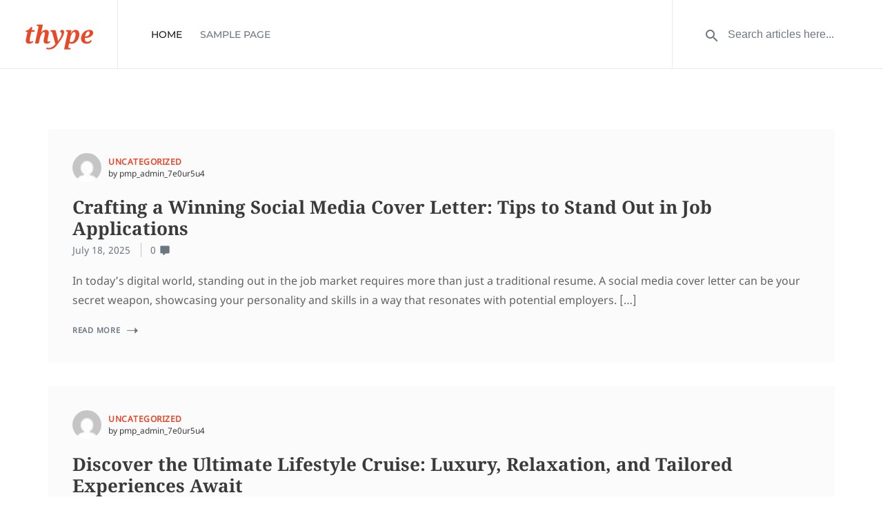

--- FILE ---
content_type: text/html; charset=UTF-8
request_url: https://905252.com/
body_size: 7245
content:
<!DOCTYPE html>

<html lang="en-US">
<head>
<meta charset="UTF-8" />
<link rel="profile" href="http://gmpg.org/xfn/11">


<!-- Responsive -->
<meta name="viewport" content="width=device-width, initial-scale=1">

<link rel="pingback" href="https://905252.com/xmlrpc.php">
<title>905252</title>
<meta name='robots' content='max-image-preview:large' />
	<style>img:is([sizes="auto" i], [sizes^="auto," i]) { contain-intrinsic-size: 3000px 1500px }</style>
	<link rel="alternate" type="application/rss+xml" title="905252 &raquo; Feed" href="https://905252.com/feed/" />
<script type="text/javascript">
/* <![CDATA[ */
window._wpemojiSettings = {"baseUrl":"https:\/\/s.w.org\/images\/core\/emoji\/16.0.1\/72x72\/","ext":".png","svgUrl":"https:\/\/s.w.org\/images\/core\/emoji\/16.0.1\/svg\/","svgExt":".svg","source":{"concatemoji":"https:\/\/905252.com\/wp-includes\/js\/wp-emoji-release.min.js?ver=6.8.3"}};
/*! This file is auto-generated */
!function(s,n){var o,i,e;function c(e){try{var t={supportTests:e,timestamp:(new Date).valueOf()};sessionStorage.setItem(o,JSON.stringify(t))}catch(e){}}function p(e,t,n){e.clearRect(0,0,e.canvas.width,e.canvas.height),e.fillText(t,0,0);var t=new Uint32Array(e.getImageData(0,0,e.canvas.width,e.canvas.height).data),a=(e.clearRect(0,0,e.canvas.width,e.canvas.height),e.fillText(n,0,0),new Uint32Array(e.getImageData(0,0,e.canvas.width,e.canvas.height).data));return t.every(function(e,t){return e===a[t]})}function u(e,t){e.clearRect(0,0,e.canvas.width,e.canvas.height),e.fillText(t,0,0);for(var n=e.getImageData(16,16,1,1),a=0;a<n.data.length;a++)if(0!==n.data[a])return!1;return!0}function f(e,t,n,a){switch(t){case"flag":return n(e,"\ud83c\udff3\ufe0f\u200d\u26a7\ufe0f","\ud83c\udff3\ufe0f\u200b\u26a7\ufe0f")?!1:!n(e,"\ud83c\udde8\ud83c\uddf6","\ud83c\udde8\u200b\ud83c\uddf6")&&!n(e,"\ud83c\udff4\udb40\udc67\udb40\udc62\udb40\udc65\udb40\udc6e\udb40\udc67\udb40\udc7f","\ud83c\udff4\u200b\udb40\udc67\u200b\udb40\udc62\u200b\udb40\udc65\u200b\udb40\udc6e\u200b\udb40\udc67\u200b\udb40\udc7f");case"emoji":return!a(e,"\ud83e\udedf")}return!1}function g(e,t,n,a){var r="undefined"!=typeof WorkerGlobalScope&&self instanceof WorkerGlobalScope?new OffscreenCanvas(300,150):s.createElement("canvas"),o=r.getContext("2d",{willReadFrequently:!0}),i=(o.textBaseline="top",o.font="600 32px Arial",{});return e.forEach(function(e){i[e]=t(o,e,n,a)}),i}function t(e){var t=s.createElement("script");t.src=e,t.defer=!0,s.head.appendChild(t)}"undefined"!=typeof Promise&&(o="wpEmojiSettingsSupports",i=["flag","emoji"],n.supports={everything:!0,everythingExceptFlag:!0},e=new Promise(function(e){s.addEventListener("DOMContentLoaded",e,{once:!0})}),new Promise(function(t){var n=function(){try{var e=JSON.parse(sessionStorage.getItem(o));if("object"==typeof e&&"number"==typeof e.timestamp&&(new Date).valueOf()<e.timestamp+604800&&"object"==typeof e.supportTests)return e.supportTests}catch(e){}return null}();if(!n){if("undefined"!=typeof Worker&&"undefined"!=typeof OffscreenCanvas&&"undefined"!=typeof URL&&URL.createObjectURL&&"undefined"!=typeof Blob)try{var e="postMessage("+g.toString()+"("+[JSON.stringify(i),f.toString(),p.toString(),u.toString()].join(",")+"));",a=new Blob([e],{type:"text/javascript"}),r=new Worker(URL.createObjectURL(a),{name:"wpTestEmojiSupports"});return void(r.onmessage=function(e){c(n=e.data),r.terminate(),t(n)})}catch(e){}c(n=g(i,f,p,u))}t(n)}).then(function(e){for(var t in e)n.supports[t]=e[t],n.supports.everything=n.supports.everything&&n.supports[t],"flag"!==t&&(n.supports.everythingExceptFlag=n.supports.everythingExceptFlag&&n.supports[t]);n.supports.everythingExceptFlag=n.supports.everythingExceptFlag&&!n.supports.flag,n.DOMReady=!1,n.readyCallback=function(){n.DOMReady=!0}}).then(function(){return e}).then(function(){var e;n.supports.everything||(n.readyCallback(),(e=n.source||{}).concatemoji?t(e.concatemoji):e.wpemoji&&e.twemoji&&(t(e.twemoji),t(e.wpemoji)))}))}((window,document),window._wpemojiSettings);
/* ]]> */
</script>
<style id='wp-emoji-styles-inline-css' type='text/css'>

	img.wp-smiley, img.emoji {
		display: inline !important;
		border: none !important;
		box-shadow: none !important;
		height: 1em !important;
		width: 1em !important;
		margin: 0 0.07em !important;
		vertical-align: -0.1em !important;
		background: none !important;
		padding: 0 !important;
	}
</style>
<link rel='stylesheet' id='wp-block-library-css' href='https://905252.com/wp-includes/css/dist/block-library/style.min.css?ver=6.8.3' type='text/css' media='all' />
<style id='classic-theme-styles-inline-css' type='text/css'>
/*! This file is auto-generated */
.wp-block-button__link{color:#fff;background-color:#32373c;border-radius:9999px;box-shadow:none;text-decoration:none;padding:calc(.667em + 2px) calc(1.333em + 2px);font-size:1.125em}.wp-block-file__button{background:#32373c;color:#fff;text-decoration:none}
</style>
<style id='global-styles-inline-css' type='text/css'>
:root{--wp--preset--aspect-ratio--square: 1;--wp--preset--aspect-ratio--4-3: 4/3;--wp--preset--aspect-ratio--3-4: 3/4;--wp--preset--aspect-ratio--3-2: 3/2;--wp--preset--aspect-ratio--2-3: 2/3;--wp--preset--aspect-ratio--16-9: 16/9;--wp--preset--aspect-ratio--9-16: 9/16;--wp--preset--color--black: #000000;--wp--preset--color--cyan-bluish-gray: #abb8c3;--wp--preset--color--white: #ffffff;--wp--preset--color--pale-pink: #f78da7;--wp--preset--color--vivid-red: #cf2e2e;--wp--preset--color--luminous-vivid-orange: #ff6900;--wp--preset--color--luminous-vivid-amber: #fcb900;--wp--preset--color--light-green-cyan: #7bdcb5;--wp--preset--color--vivid-green-cyan: #00d084;--wp--preset--color--pale-cyan-blue: #8ed1fc;--wp--preset--color--vivid-cyan-blue: #0693e3;--wp--preset--color--vivid-purple: #9b51e0;--wp--preset--color--primary-accent: ;--wp--preset--color--labels: ;--wp--preset--color--heading: ;--wp--preset--gradient--vivid-cyan-blue-to-vivid-purple: linear-gradient(135deg,rgba(6,147,227,1) 0%,rgb(155,81,224) 100%);--wp--preset--gradient--light-green-cyan-to-vivid-green-cyan: linear-gradient(135deg,rgb(122,220,180) 0%,rgb(0,208,130) 100%);--wp--preset--gradient--luminous-vivid-amber-to-luminous-vivid-orange: linear-gradient(135deg,rgba(252,185,0,1) 0%,rgba(255,105,0,1) 100%);--wp--preset--gradient--luminous-vivid-orange-to-vivid-red: linear-gradient(135deg,rgba(255,105,0,1) 0%,rgb(207,46,46) 100%);--wp--preset--gradient--very-light-gray-to-cyan-bluish-gray: linear-gradient(135deg,rgb(238,238,238) 0%,rgb(169,184,195) 100%);--wp--preset--gradient--cool-to-warm-spectrum: linear-gradient(135deg,rgb(74,234,220) 0%,rgb(151,120,209) 20%,rgb(207,42,186) 40%,rgb(238,44,130) 60%,rgb(251,105,98) 80%,rgb(254,248,76) 100%);--wp--preset--gradient--blush-light-purple: linear-gradient(135deg,rgb(255,206,236) 0%,rgb(152,150,240) 100%);--wp--preset--gradient--blush-bordeaux: linear-gradient(135deg,rgb(254,205,165) 0%,rgb(254,45,45) 50%,rgb(107,0,62) 100%);--wp--preset--gradient--luminous-dusk: linear-gradient(135deg,rgb(255,203,112) 0%,rgb(199,81,192) 50%,rgb(65,88,208) 100%);--wp--preset--gradient--pale-ocean: linear-gradient(135deg,rgb(255,245,203) 0%,rgb(182,227,212) 50%,rgb(51,167,181) 100%);--wp--preset--gradient--electric-grass: linear-gradient(135deg,rgb(202,248,128) 0%,rgb(113,206,126) 100%);--wp--preset--gradient--midnight: linear-gradient(135deg,rgb(2,3,129) 0%,rgb(40,116,252) 100%);--wp--preset--font-size--small: 14px;--wp--preset--font-size--medium: 20px;--wp--preset--font-size--large: 20px;--wp--preset--font-size--x-large: 42px;--wp--preset--font-size--normal: 18px;--wp--preset--font-size--larger: 36px;--wp--preset--spacing--20: 0.44rem;--wp--preset--spacing--30: 0.67rem;--wp--preset--spacing--40: 1rem;--wp--preset--spacing--50: 1.5rem;--wp--preset--spacing--60: 2.25rem;--wp--preset--spacing--70: 3.38rem;--wp--preset--spacing--80: 5.06rem;--wp--preset--shadow--natural: 6px 6px 9px rgba(0, 0, 0, 0.2);--wp--preset--shadow--deep: 12px 12px 50px rgba(0, 0, 0, 0.4);--wp--preset--shadow--sharp: 6px 6px 0px rgba(0, 0, 0, 0.2);--wp--preset--shadow--outlined: 6px 6px 0px -3px rgba(255, 255, 255, 1), 6px 6px rgba(0, 0, 0, 1);--wp--preset--shadow--crisp: 6px 6px 0px rgba(0, 0, 0, 1);}:where(.is-layout-flex){gap: 0.5em;}:where(.is-layout-grid){gap: 0.5em;}body .is-layout-flex{display: flex;}.is-layout-flex{flex-wrap: wrap;align-items: center;}.is-layout-flex > :is(*, div){margin: 0;}body .is-layout-grid{display: grid;}.is-layout-grid > :is(*, div){margin: 0;}:where(.wp-block-columns.is-layout-flex){gap: 2em;}:where(.wp-block-columns.is-layout-grid){gap: 2em;}:where(.wp-block-post-template.is-layout-flex){gap: 1.25em;}:where(.wp-block-post-template.is-layout-grid){gap: 1.25em;}.has-black-color{color: var(--wp--preset--color--black) !important;}.has-cyan-bluish-gray-color{color: var(--wp--preset--color--cyan-bluish-gray) !important;}.has-white-color{color: var(--wp--preset--color--white) !important;}.has-pale-pink-color{color: var(--wp--preset--color--pale-pink) !important;}.has-vivid-red-color{color: var(--wp--preset--color--vivid-red) !important;}.has-luminous-vivid-orange-color{color: var(--wp--preset--color--luminous-vivid-orange) !important;}.has-luminous-vivid-amber-color{color: var(--wp--preset--color--luminous-vivid-amber) !important;}.has-light-green-cyan-color{color: var(--wp--preset--color--light-green-cyan) !important;}.has-vivid-green-cyan-color{color: var(--wp--preset--color--vivid-green-cyan) !important;}.has-pale-cyan-blue-color{color: var(--wp--preset--color--pale-cyan-blue) !important;}.has-vivid-cyan-blue-color{color: var(--wp--preset--color--vivid-cyan-blue) !important;}.has-vivid-purple-color{color: var(--wp--preset--color--vivid-purple) !important;}.has-black-background-color{background-color: var(--wp--preset--color--black) !important;}.has-cyan-bluish-gray-background-color{background-color: var(--wp--preset--color--cyan-bluish-gray) !important;}.has-white-background-color{background-color: var(--wp--preset--color--white) !important;}.has-pale-pink-background-color{background-color: var(--wp--preset--color--pale-pink) !important;}.has-vivid-red-background-color{background-color: var(--wp--preset--color--vivid-red) !important;}.has-luminous-vivid-orange-background-color{background-color: var(--wp--preset--color--luminous-vivid-orange) !important;}.has-luminous-vivid-amber-background-color{background-color: var(--wp--preset--color--luminous-vivid-amber) !important;}.has-light-green-cyan-background-color{background-color: var(--wp--preset--color--light-green-cyan) !important;}.has-vivid-green-cyan-background-color{background-color: var(--wp--preset--color--vivid-green-cyan) !important;}.has-pale-cyan-blue-background-color{background-color: var(--wp--preset--color--pale-cyan-blue) !important;}.has-vivid-cyan-blue-background-color{background-color: var(--wp--preset--color--vivid-cyan-blue) !important;}.has-vivid-purple-background-color{background-color: var(--wp--preset--color--vivid-purple) !important;}.has-black-border-color{border-color: var(--wp--preset--color--black) !important;}.has-cyan-bluish-gray-border-color{border-color: var(--wp--preset--color--cyan-bluish-gray) !important;}.has-white-border-color{border-color: var(--wp--preset--color--white) !important;}.has-pale-pink-border-color{border-color: var(--wp--preset--color--pale-pink) !important;}.has-vivid-red-border-color{border-color: var(--wp--preset--color--vivid-red) !important;}.has-luminous-vivid-orange-border-color{border-color: var(--wp--preset--color--luminous-vivid-orange) !important;}.has-luminous-vivid-amber-border-color{border-color: var(--wp--preset--color--luminous-vivid-amber) !important;}.has-light-green-cyan-border-color{border-color: var(--wp--preset--color--light-green-cyan) !important;}.has-vivid-green-cyan-border-color{border-color: var(--wp--preset--color--vivid-green-cyan) !important;}.has-pale-cyan-blue-border-color{border-color: var(--wp--preset--color--pale-cyan-blue) !important;}.has-vivid-cyan-blue-border-color{border-color: var(--wp--preset--color--vivid-cyan-blue) !important;}.has-vivid-purple-border-color{border-color: var(--wp--preset--color--vivid-purple) !important;}.has-vivid-cyan-blue-to-vivid-purple-gradient-background{background: var(--wp--preset--gradient--vivid-cyan-blue-to-vivid-purple) !important;}.has-light-green-cyan-to-vivid-green-cyan-gradient-background{background: var(--wp--preset--gradient--light-green-cyan-to-vivid-green-cyan) !important;}.has-luminous-vivid-amber-to-luminous-vivid-orange-gradient-background{background: var(--wp--preset--gradient--luminous-vivid-amber-to-luminous-vivid-orange) !important;}.has-luminous-vivid-orange-to-vivid-red-gradient-background{background: var(--wp--preset--gradient--luminous-vivid-orange-to-vivid-red) !important;}.has-very-light-gray-to-cyan-bluish-gray-gradient-background{background: var(--wp--preset--gradient--very-light-gray-to-cyan-bluish-gray) !important;}.has-cool-to-warm-spectrum-gradient-background{background: var(--wp--preset--gradient--cool-to-warm-spectrum) !important;}.has-blush-light-purple-gradient-background{background: var(--wp--preset--gradient--blush-light-purple) !important;}.has-blush-bordeaux-gradient-background{background: var(--wp--preset--gradient--blush-bordeaux) !important;}.has-luminous-dusk-gradient-background{background: var(--wp--preset--gradient--luminous-dusk) !important;}.has-pale-ocean-gradient-background{background: var(--wp--preset--gradient--pale-ocean) !important;}.has-electric-grass-gradient-background{background: var(--wp--preset--gradient--electric-grass) !important;}.has-midnight-gradient-background{background: var(--wp--preset--gradient--midnight) !important;}.has-small-font-size{font-size: var(--wp--preset--font-size--small) !important;}.has-medium-font-size{font-size: var(--wp--preset--font-size--medium) !important;}.has-large-font-size{font-size: var(--wp--preset--font-size--large) !important;}.has-x-large-font-size{font-size: var(--wp--preset--font-size--x-large) !important;}
:where(.wp-block-post-template.is-layout-flex){gap: 1.25em;}:where(.wp-block-post-template.is-layout-grid){gap: 1.25em;}
:where(.wp-block-columns.is-layout-flex){gap: 2em;}:where(.wp-block-columns.is-layout-grid){gap: 2em;}
:root :where(.wp-block-pullquote){font-size: 1.5em;line-height: 1.6;}
</style>
<link rel='stylesheet' id='bootstrap-css' href='https://905252.com/wp-content/themes/thype/css/bootstrap.css?ver=6.8.3' type='text/css' media='all' />
<link rel='stylesheet' id='codeless-theme-style-css' href='https://905252.com/wp-content/themes/thype/css/theme.css?ver=6.8.3' type='text/css' media='all' />
<link rel='stylesheet' id='codeless-style-css' href='https://905252.com/wp-content/themes/thype/style.css?ver=6.8.3' type='text/css' media='all' />
<link rel='stylesheet' id='codeless-default-css' href='https://905252.com/wp-content/themes/thype/css/codeless-default.css?ver=6.8.3' type='text/css' media='all' />
<link rel='stylesheet' id='owl-carousel-css' href='https://905252.com/wp-content/themes/thype/css/owl.carousel.min.css?ver=6.8.3' type='text/css' media='all' />
<link rel='stylesheet' id='ilightbox-skin-css' href='https://905252.com/wp-content/themes/thype/css/ilightbox/dark-skin/skin.css?ver=6.8.3' type='text/css' media='all' />
<link rel='stylesheet' id='ilightbox-css' href='https://905252.com/wp-content/themes/thype/css/ilightbox/css/ilightbox.css?ver=6.8.3' type='text/css' media='all' />
<link rel='stylesheet' id='codeless-dynamic-css' href='https://905252.com/wp-content/themes/thype/css/codeless-dynamic.css?ver=6.8.3' type='text/css' media='all' />
<style id='codeless-dynamic-inline-css' type='text/css'>



  	 	 
	 .cl-header__row--main{
	 	border-bottom-width: 1px;
	 }

	
	@media (min-width:992px){
		body.cl-header-transparent .cl-page-header__content,
		body.cl-header-transparent .cl-post-header__content {
			padding-top: 0px;
		}

			}

	@media (min-width:992px){
		body.cl-layout-wrapper .cl-page-header__content,
		body.cl-layout-wrapper .cl-post-header__content{
			padding-bottom: 0px;
		}
	}


	 	 
	 .cl-header__row--top{
	 		 }


	 	 
	 .cl-header__row--extra{
	 		 }

	 	 
	 footer#colophon .cl-footer__main{
	 		 }

	 
	 
	
	
	
	
	
	.cl-slider--modern .cl-entry__wrapper, .cl-slider--modern .cl-owl-nav{
		width:1100px;
	}
  

	input:not([type="submit"])::-webkit-input-placeholder, 
	select::-webkit-input-placeholder, 
	textarea::-webkit-input-placeholder{
		color:#a7acb6	} 
	
	input:not([type="submit"]):-moz-placeholder, 
	select:-moz-placeholder, 
	textarea:-moz-placeholder{
		color:#a7acb6	}

	input:not([type="submit"]):-ms-input-placeholder, 
	select:-ms-input-placeholder, 
	textarea:-ms-input-placeholder{
		color:#a7acb6	}

	
		.vc_row[data-vc-full-width="true"]{
		margin-top:30px;
		margin-bottom:30px;
	}

	.vc_row-full-width.vc_clearfix + .vc_row[data-vc-full-width="true"]{
		margin-top:-30px;
	}

	.vc_row[data-vc-full-width="true"]{
		padding-top:60px;
	}

	.vc_row[data-vc-full-width="true"]{
		padding-bottom:60px;
	}

	@media (max-width:767px){
		.wpb_column > .vc_column-inner{
			padding-top:calc( 30px );
			padding-bottom:calc( 30px );
		}
	}


	.vc_col-has-fill>.vc_column-inner, 
	.vc_row-has-fill+.vc_row-full-width+.vc_row>.vc_column_container>.vc_column-inner, 
	.vc_row-has-fill+.vc_row>.vc_column_container>.vc_column-inner, 
	.vc_row-has-fill>.vc_column_container>.vc_column-inner{
		padding-top:0 ;
	}
	

	
</style>
<script type="text/javascript" src="https://905252.com/wp-includes/js/jquery/jquery.min.js?ver=3.7.1" id="jquery-core-js"></script>
<script type="text/javascript" src="https://905252.com/wp-includes/js/jquery/jquery-migrate.min.js?ver=3.4.1" id="jquery-migrate-js"></script>
<script type="text/javascript" src="https://905252.com/wp-includes/js/imagesloaded.min.js?ver=5.0.0" id="imagesloaded-js"></script>
<script type="text/javascript" id="codeless-main-js-extra">
/* <![CDATA[ */
var codeless_global = {"ajax_url":"https:\/\/905252.com\/wp-admin\/admin-ajax.php","FRONT_LIB_JS":"https:\/\/905252.com\/wp-content\/themes\/thype\/js\/","FRONT_LIB_CSS":"https:\/\/905252.com\/wp-content\/themes\/thype\/css\/","postSwiperOptions":{"effect":"scroll","lazyLoading":false,"autoplay":0,"loop":false,"pagination":".swiper-pagination","paginationClickable":true,"nextButton":".swiper-button-next","prevButton":".swiper-button-prev"},"cl_btn_classes":"cl-btn cl-btn--color-normal cl-btn--size-medium cl-btn--style-square","lightbox":{"skin":"dark","path":"vertical","mousewheel":"1","toolbar":"1","arrows":"","slideshow":"","fullscreen":"","thumbnail":"1","swipe":"1","contextmenu":"1"}};
/* ]]> */
</script>
<script type="text/javascript" src="https://905252.com/wp-content/themes/thype/js/codeless-main.js?ver=6.8.3" id="codeless-main-js"></script>
<script type="text/javascript" src="https://905252.com/wp-content/themes/thype/js/bowser.min.js?ver=6.8.3" id="bowser-js"></script>
<script type="text/javascript" src="https://905252.com/wp-content/themes/thype/js/jquery.nanoscroller.min.js?ver=6.8.3" id="nanoscroller-js"></script>
<link rel="https://api.w.org/" href="https://905252.com/wp-json/" /><link rel="EditURI" type="application/rsd+xml" title="RSD" href="https://905252.com/xmlrpc.php?rsd" />
<meta name="generator" content="WordPress 6.8.3" />
</head>

<!-- Body -->
<body class="home blog wp-theme-thype cl-header-dark cl-search-creative cl-header-incontainer">



<div id="viewport" class=""  >

	
	<div id="wrapper" class=""  >

		<div class="cl-header cl-header--layout-top cl-header--menu-style-simple cl-header--shadow cl-header--dark cl-header--divider-full cl-header--divider" ><div class="cl-header__row-wrapper"><div class="cl-header__row cl-header__row--main " data-row="main"><div class="cl-header__container container-fluid"><div class="cl-header__col cl-header__col--left   cl-header__col--mobile-order-0" data-col="left"><div class="cl-header__element cl-header__element--logo" >
    
    <a href='https://905252.com/' class="cl-logo__font cl-logo__font--responsive-dark">thype</a></div><div class="cl-header__element cl-header__element--menu" >	<div id="navigation" class="cl-header__nav-wrapper">
		<nav class="cl-header__navigation cl-header__navigation--dropdown">
			<ul class='menu cl-header__menu'><li class='current-menu-item'><a href='https://905252.com'>Home</a></li><li class="page_item page-item-2"><a href="https://905252.com/sample-page/">Sample Page</a></li>
</ul> 
		</nav>
	</div>

	<div class="cl-header__mobile-button cl-header__mobile-button--dark">
		<span></span>
		<span></span>
		<span></span>
	</div> 



</div></div><div class="cl-header__col cl-header__col--middle " data-col="middle"></div><div class="cl-header__col cl-header__col--right " data-col="right"><div class="cl-header__element cl-header__element--tools" >

<div class="cl-header__tools">
    

           
        <div class="cl-header__tool--search cl-header__tool cl-header__tool--search-style-inline">

            

            
                            <div class="cl-header__search-form">
<form role="search" method="get" class="search-form" action="https://905252.com/">
	<label for="search-form-690dbab1bc3a1">
		<span class="screen-reader-text">Search for:</span>
	</label>
	<input type="search" id="search-form-690dbab1bc3a1" class="search-field" placeholder="Search articles here..." value="" name="s" />
	<i class="cl-icon-magnify"></i> 
	<input type="submit" value="Submit" />
</form></div>            
        </div>

        
    
        

</div></div></div></div></div></div><div class="cl-header__padding"></div></div>
		
		<main id="main" class="site-main " >

			
	<section id="site_content" class="" >

		
		<div id="content" class="cl-layout-fullwidth cl-content-builder"  >

						
			<div class="inner-content container">
				
				<div class="inner-content-row row">
					
										
					<div class="content-col col-md-12">
						
						
													<div id="blog-entries" class="cl-blog cl-blog--style-default cl-blog--module-isotope" >

								
								<div class="cl-blog__list cl-items-container " data-items="1" data-isotope-type="masonry" data-transition-duration="0.4">
									
<article id="post-14" class="cl-entry cl-isotope-item cl-msn-size-small post-14 post type-post status-publish format-standard hentry category-uncategorized" >

	
		
	
	
	
			
	
	<div class="cl-entry__wrapper">
	
	
		<div class="cl-entry__wrapper-content">
		
						
			<header class="cl-entry__header">
								<div class="cl-entry__author">
					<img alt='' src='https://secure.gravatar.com/avatar/6e9c7753f70175ca3df4e94436b0e0af7a81fb929dbe4c46ba53a29fab1a944c?s=30&#038;d=mm&#038;r=g' srcset='https://secure.gravatar.com/avatar/6e9c7753f70175ca3df4e94436b0e0af7a81fb929dbe4c46ba53a29fab1a944c?s=60&#038;d=mm&#038;r=g 2x' class='avatar avatar-30 photo' height='30' width='30' decoding='async'/>					<div class="cl-entry__author-data">
						<div class="cl-entry__categories"><a href="https://905252.com/category/uncategorized/" rel="category tag">Uncategorized</a></div>
						by pmp_admin_7e0ur5u4					</div>
				</div>
									
				<h2 class="cl-entry__title cl-custom-font"><a href="https://905252.com/pmp_admin_7e0ur5u4/2025/14/" rel="bookmark">Crafting a Winning Social Media Cover Letter: Tips to Stand Out in Job Applications</a></h2>				
				<div class="cl-entry__details">
					<div class="cl-entry__meta-wrapper">
				
			<div class="cl-entry__meta cl-entry__meta--date">
			<span class="cl-entry__meta-prepend"></span>
				<span class="time"><a href="https://905252.com/pmp_admin_7e0ur5u4/2025/14/" rel="bookmark">July 18, 2025</a></span>		</div><!-- .cl-entry__meta-single -->
					
</div><!-- .cl-entry__meta -->					
<div class="cl-entry__tools">
		
			<div class="cl-entry__tool cl-entry__tool--comments">
			<a href="https://905252.com/pmp_admin_7e0ur5u4/2025/14/#comments" class="comments"><span class="cl-entry__tool-count">0</span><i class="cl-icon-comment"></i></a>		</div><!-- .cl-entry__tool -->
			
</div><!-- .cl-entry__tools -->
				</div><!-- .cl-entry__details -->

			</header><!-- .cl-entry__header -->
				
			<div class="cl-entry__content">
<p>In today&rsquo;s digital world, standing out in the job market requires more than just a traditional resume. A social media cover letter can be your secret weapon, showcasing your personality and skills in a way that resonates with potential employers. [&hellip;]</p>
</div>      	    
            <a href="https://905252.com/pmp_admin_7e0ur5u4/2025/14/" class="cl-entry__readmore">Read More</a>	
				
		</div><!-- .cl-entry__wrapper-content -->
		
	</div><!-- .cl-entry__wrapper -->

		
</article><!-- #post-## -->

<article id="post-12" class="cl-entry cl-isotope-item cl-msn-size-small post-12 post type-post status-publish format-standard hentry category-uncategorized" >

	
		
	
	
	
			
	
	<div class="cl-entry__wrapper">
	
	
		<div class="cl-entry__wrapper-content">
		
						
			<header class="cl-entry__header">
								<div class="cl-entry__author">
					<img alt='' src='https://secure.gravatar.com/avatar/6e9c7753f70175ca3df4e94436b0e0af7a81fb929dbe4c46ba53a29fab1a944c?s=30&#038;d=mm&#038;r=g' srcset='https://secure.gravatar.com/avatar/6e9c7753f70175ca3df4e94436b0e0af7a81fb929dbe4c46ba53a29fab1a944c?s=60&#038;d=mm&#038;r=g 2x' class='avatar avatar-30 photo' height='30' width='30' decoding='async'/>					<div class="cl-entry__author-data">
						<div class="cl-entry__categories"><a href="https://905252.com/category/uncategorized/" rel="category tag">Uncategorized</a></div>
						by pmp_admin_7e0ur5u4					</div>
				</div>
									
				<h2 class="cl-entry__title cl-custom-font"><a href="https://905252.com/pmp_admin_7e0ur5u4/2025/12/" rel="bookmark">Discover the Ultimate Lifestyle Cruise: Luxury, Relaxation, and Tailored Experiences Await</a></h2>				
				<div class="cl-entry__details">
					<div class="cl-entry__meta-wrapper">
				
			<div class="cl-entry__meta cl-entry__meta--date">
			<span class="cl-entry__meta-prepend"></span>
				<span class="time"><a href="https://905252.com/pmp_admin_7e0ur5u4/2025/12/" rel="bookmark">July 14, 2025</a></span>		</div><!-- .cl-entry__meta-single -->
					
</div><!-- .cl-entry__meta -->					
<div class="cl-entry__tools">
		
			<div class="cl-entry__tool cl-entry__tool--comments">
			<a href="https://905252.com/pmp_admin_7e0ur5u4/2025/12/#comments" class="comments"><span class="cl-entry__tool-count">0</span><i class="cl-icon-comment"></i></a>		</div><!-- .cl-entry__tool -->
			
</div><!-- .cl-entry__tools -->
				</div><!-- .cl-entry__details -->

			</header><!-- .cl-entry__header -->
				
			<div class="cl-entry__content">
<p>There&rsquo;s something magical about combining luxury, adventure, and relaxation all in one unforgettable journey. Lifestyle cruises offer a unique way to explore the world while indulging in top-tier amenities and tailored experiences. Whether it&rsquo;s unwinding by the pool, savoring gourmet [&hellip;]</p>
</div>      	    
            <a href="https://905252.com/pmp_admin_7e0ur5u4/2025/12/" class="cl-entry__readmore">Read More</a>	
				
		</div><!-- .cl-entry__wrapper-content -->
		
	</div><!-- .cl-entry__wrapper -->

		
</article><!-- #post-## -->

<article id="post-8" class="cl-entry cl-isotope-item cl-msn-size-small post-8 post type-post status-publish format-standard hentry category-uncategorized" >

	
		
	
	
	
			
	
	<div class="cl-entry__wrapper">
	
	
		<div class="cl-entry__wrapper-content">
		
						
			<header class="cl-entry__header">
								<div class="cl-entry__author">
					<img alt='' src='https://secure.gravatar.com/avatar/6e9c7753f70175ca3df4e94436b0e0af7a81fb929dbe4c46ba53a29fab1a944c?s=30&#038;d=mm&#038;r=g' srcset='https://secure.gravatar.com/avatar/6e9c7753f70175ca3df4e94436b0e0af7a81fb929dbe4c46ba53a29fab1a944c?s=60&#038;d=mm&#038;r=g 2x' class='avatar avatar-30 photo' height='30' width='30' decoding='async'/>					<div class="cl-entry__author-data">
						<div class="cl-entry__categories"><a href="https://905252.com/category/uncategorized/" rel="category tag">Uncategorized</a></div>
						by pmp_admin_7e0ur5u4					</div>
				</div>
									
				<h2 class="cl-entry__title cl-custom-font"><a href="https://905252.com/pmp_admin_7e0ur5u4/2025/8/" rel="bookmark">Tips to Choose the Ideal Web Design and Development Company for Your Business</a></h2>				
				<div class="cl-entry__details">
					<div class="cl-entry__meta-wrapper">
				
			<div class="cl-entry__meta cl-entry__meta--date">
			<span class="cl-entry__meta-prepend"></span>
				<span class="time"><a href="https://905252.com/pmp_admin_7e0ur5u4/2025/8/" rel="bookmark">July 14, 2025</a></span>		</div><!-- .cl-entry__meta-single -->
					
</div><!-- .cl-entry__meta -->					
<div class="cl-entry__tools">
		
			<div class="cl-entry__tool cl-entry__tool--comments">
			<a href="https://905252.com/pmp_admin_7e0ur5u4/2025/8/#comments" class="comments"><span class="cl-entry__tool-count">0</span><i class="cl-icon-comment"></i></a>		</div><!-- .cl-entry__tool -->
			
</div><!-- .cl-entry__tools -->
				</div><!-- .cl-entry__details -->

			</header><!-- .cl-entry__header -->
				
			<div class="cl-entry__content">
<p>Finding the best web design and development company can feel overwhelming, especially with so many options out there. When your online presence directly impacts your brand&rsquo;s success, you can&rsquo;t afford to settle for anything less than exceptional. A great company [&hellip;]</p>
</div>      	    
            <a href="https://905252.com/pmp_admin_7e0ur5u4/2025/8/" class="cl-entry__readmore">Read More</a>	
				
		</div><!-- .cl-entry__wrapper-content -->
		
	</div><!-- .cl-entry__wrapper -->

		
</article><!-- #post-## -->

									

								</div>

								<div class="cl-blog-pagination" data-container-id="blog-entries"></div>
							</div><!-- #blog-entries -->
			
							
			
												
					</div><!-- .content-col -->
					
										
				</div><!-- .row -->
				
			</div><!-- .inner-content -->
			
						
		</div><!-- #content -->

		
	</section><!-- #site-content -->
	
                
	    </main><!-- #main -->
        
        
	    	    
    </div><!-- #wrapper -->
    
    
        
</div><!-- #viewport -->


<script type="speculationrules">
{"prefetch":[{"source":"document","where":{"and":[{"href_matches":"\/*"},{"not":{"href_matches":["\/wp-*.php","\/wp-admin\/*","\/wp-content\/uploads\/*","\/wp-content\/*","\/wp-content\/plugins\/*","\/wp-content\/themes\/thype\/*","\/*\\?(.+)"]}},{"not":{"selector_matches":"a[rel~=\"nofollow\"]"}},{"not":{"selector_matches":".no-prefetch, .no-prefetch a"}}]},"eagerness":"conservative"}]}
</script>

</body>
</html>

--- FILE ---
content_type: text/css
request_url: https://905252.com/wp-content/themes/thype/css/codeless-default.css?ver=6.8.3
body_size: 3447
content:
/* cyrillic-ext */
@font-face {
    font-family: 'Montserrat';
    font-style: normal;
    font-weight: 500;
    src: local('Montserrat Medium'), local('Montserrat-Medium'), url(https://fonts.gstatic.com/s/montserrat/v12/JTURjIg1_i6t8kCHKm45_ZpC3gTD_vx3rCubqg.woff2) format('woff2');
    unicode-range: U+0460-052F, U+1C80-1C88, U+20B4, U+2DE0-2DFF, U+A640-A69F, U+FE2E-FE2F;
  }
  /* cyrillic */
  @font-face {
    font-family: 'Montserrat';
    font-style: normal;
    font-weight: 500;
    src: local('Montserrat Medium'), local('Montserrat-Medium'), url(https://fonts.gstatic.com/s/montserrat/v12/JTURjIg1_i6t8kCHKm45_ZpC3g3D_vx3rCubqg.woff2) format('woff2');
    unicode-range: U+0400-045F, U+0490-0491, U+04B0-04B1, U+2116;
  }
  /* vietnamese */
  @font-face {
    font-family: 'Montserrat';
    font-style: normal;
    font-weight: 500;
    src: local('Montserrat Medium'), local('Montserrat-Medium'), url(https://fonts.gstatic.com/s/montserrat/v12/JTURjIg1_i6t8kCHKm45_ZpC3gbD_vx3rCubqg.woff2) format('woff2');
    unicode-range: U+0102-0103, U+0110-0111, U+1EA0-1EF9, U+20AB;
  }
  /* latin-ext */
  @font-face {
    font-family: 'Montserrat';
    font-style: normal;
    font-weight: 500;
    src: local('Montserrat Medium'), local('Montserrat-Medium'), url(https://fonts.gstatic.com/s/montserrat/v12/JTURjIg1_i6t8kCHKm45_ZpC3gfD_vx3rCubqg.woff2) format('woff2');
    unicode-range: U+0100-024F, U+0259, U+1E00-1EFF, U+2020, U+20A0-20AB, U+20AD-20CF, U+2113, U+2C60-2C7F, U+A720-A7FF;
  }
  /* latin */
  @font-face {
    font-family: 'Montserrat';
    font-style: normal;
    font-weight: 500;
    src: local('Montserrat Medium'), local('Montserrat-Medium'), url(https://fonts.gstatic.com/s/montserrat/v12/JTURjIg1_i6t8kCHKm45_ZpC3gnD_vx3rCs.woff2) format('woff2');
    unicode-range: U+0000-00FF, U+0131, U+0152-0153, U+02BB-02BC, U+02C6, U+02DA, U+02DC, U+2000-206F, U+2074, U+20AC, U+2122, U+2191, U+2193, U+2212, U+2215, U+FEFF, U+FFFD;
  }
  /* cyrillic-ext */
  @font-face {
    font-family: 'Montserrat';
    font-style: normal;
    font-weight: 700;
    src: local('Montserrat Bold'), local('Montserrat-Bold'), url(https://fonts.gstatic.com/s/montserrat/v12/JTURjIg1_i6t8kCHKm45_dJE3gTD_vx3rCubqg.woff2) format('woff2');
    unicode-range: U+0460-052F, U+1C80-1C88, U+20B4, U+2DE0-2DFF, U+A640-A69F, U+FE2E-FE2F;
  }
  /* cyrillic */
  @font-face {
    font-family: 'Montserrat';
    font-style: normal;
    font-weight: 700;
    src: local('Montserrat Bold'), local('Montserrat-Bold'), url(https://fonts.gstatic.com/s/montserrat/v12/JTURjIg1_i6t8kCHKm45_dJE3g3D_vx3rCubqg.woff2) format('woff2');
    unicode-range: U+0400-045F, U+0490-0491, U+04B0-04B1, U+2116;
  }
  /* vietnamese */
  @font-face {
    font-family: 'Montserrat';
    font-style: normal;
    font-weight: 700;
    src: local('Montserrat Bold'), local('Montserrat-Bold'), url(https://fonts.gstatic.com/s/montserrat/v12/JTURjIg1_i6t8kCHKm45_dJE3gbD_vx3rCubqg.woff2) format('woff2');
    unicode-range: U+0102-0103, U+0110-0111, U+1EA0-1EF9, U+20AB;
  }
  /* latin-ext */
  @font-face {
    font-family: 'Montserrat';
    font-style: normal;
    font-weight: 700;
    src: local('Montserrat Bold'), local('Montserrat-Bold'), url(https://fonts.gstatic.com/s/montserrat/v12/JTURjIg1_i6t8kCHKm45_dJE3gfD_vx3rCubqg.woff2) format('woff2');
    unicode-range: U+0100-024F, U+0259, U+1E00-1EFF, U+2020, U+20A0-20AB, U+20AD-20CF, U+2113, U+2C60-2C7F, U+A720-A7FF;
  }
  /* latin */
  @font-face {
    font-family: 'Montserrat';
    font-style: normal;
    font-weight: 700;
    src: local('Montserrat Bold'), local('Montserrat-Bold'), url(https://fonts.gstatic.com/s/montserrat/v12/JTURjIg1_i6t8kCHKm45_dJE3gnD_vx3rCs.woff2) format('woff2');
    unicode-range: U+0000-00FF, U+0131, U+0152-0153, U+02BB-02BC, U+02C6, U+02DA, U+02DC, U+2000-206F, U+2074, U+20AC, U+2122, U+2191, U+2193, U+2212, U+2215, U+FEFF, U+FFFD;
  }
  /* cyrillic-ext */
  @font-face {
    font-family: 'Noto Sans';
    font-style: normal;
    font-weight: 400;
    src: local('Noto Sans'), local('NotoSans'), url(https://fonts.gstatic.com/s/notosans/v7/o-0IIpQlx3QUlC5A4PNr6DRASf6M7VBj.woff2) format('woff2');
    unicode-range: U+0460-052F, U+1C80-1C88, U+20B4, U+2DE0-2DFF, U+A640-A69F, U+FE2E-FE2F;
  }
  /* cyrillic */
  @font-face {
    font-family: 'Noto Sans';
    font-style: normal;
    font-weight: 400;
    src: local('Noto Sans'), local('NotoSans'), url(https://fonts.gstatic.com/s/notosans/v7/o-0IIpQlx3QUlC5A4PNr4TRASf6M7VBj.woff2) format('woff2');
    unicode-range: U+0400-045F, U+0490-0491, U+04B0-04B1, U+2116;
  }
  /* devanagari */
  @font-face {
    font-family: 'Noto Sans';
    font-style: normal;
    font-weight: 400;
    src: local('Noto Sans'), local('NotoSans'), url(https://fonts.gstatic.com/s/notosans/v7/o-0IIpQlx3QUlC5A4PNr5DRASf6M7VBj.woff2) format('woff2');
    unicode-range: U+0900-097F, U+1CD0-1CF6, U+1CF8-1CF9, U+200C-200D, U+20A8, U+20B9, U+25CC, U+A830-A839, U+A8E0-A8FB;
  }
  /* greek-ext */
  @font-face {
    font-family: 'Noto Sans';
    font-style: normal;
    font-weight: 400;
    src: local('Noto Sans'), local('NotoSans'), url(https://fonts.gstatic.com/s/notosans/v7/o-0IIpQlx3QUlC5A4PNr6TRASf6M7VBj.woff2) format('woff2');
    unicode-range: U+1F00-1FFF;
  }
  /* greek */
  @font-face {
    font-family: 'Noto Sans';
    font-style: normal;
    font-weight: 400;
    src: local('Noto Sans'), local('NotoSans'), url(https://fonts.gstatic.com/s/notosans/v7/o-0IIpQlx3QUlC5A4PNr5jRASf6M7VBj.woff2) format('woff2');
    unicode-range: U+0370-03FF;
  }
  /* vietnamese */
  @font-face {
    font-family: 'Noto Sans';
    font-style: normal;
    font-weight: 400;
    src: local('Noto Sans'), local('NotoSans'), url(https://fonts.gstatic.com/s/notosans/v7/o-0IIpQlx3QUlC5A4PNr6jRASf6M7VBj.woff2) format('woff2');
    unicode-range: U+0102-0103, U+0110-0111, U+1EA0-1EF9, U+20AB;
  }
  /* latin-ext */
  @font-face {
    font-family: 'Noto Sans';
    font-style: normal;
    font-weight: 400;
    src: local('Noto Sans'), local('NotoSans'), url(https://fonts.gstatic.com/s/notosans/v7/o-0IIpQlx3QUlC5A4PNr6zRASf6M7VBj.woff2) format('woff2');
    unicode-range: U+0100-024F, U+0259, U+1E00-1EFF, U+2020, U+20A0-20AB, U+20AD-20CF, U+2113, U+2C60-2C7F, U+A720-A7FF;
  }
  /* latin */
  @font-face {
    font-family: 'Noto Sans';
    font-style: normal;
    font-weight: 400;
    src: local('Noto Sans'), local('NotoSans'), url(https://fonts.gstatic.com/s/notosans/v7/o-0IIpQlx3QUlC5A4PNr5TRASf6M7Q.woff2) format('woff2');
    unicode-range: U+0000-00FF, U+0131, U+0152-0153, U+02BB-02BC, U+02C6, U+02DA, U+02DC, U+2000-206F, U+2074, U+20AC, U+2122, U+2191, U+2193, U+2212, U+2215, U+FEFF, U+FFFD;
  }
  /* cyrillic-ext */
  @font-face {
    font-family: 'Noto Serif';
    font-style: italic;
    font-weight: 700;
    src: local('Noto Serif Bold Italic'), local('NotoSerif-BoldItalic'), url(https://fonts.gstatic.com/s/notoserif/v6/ga6Vaw1J5X9T9RW6j9bNfFIu0RWufuVMGIUYD6_8.woff2) format('woff2');
    unicode-range: U+0460-052F, U+1C80-1C88, U+20B4, U+2DE0-2DFF, U+A640-A69F, U+FE2E-FE2F;
  }
  /* cyrillic */
  @font-face {
    font-family: 'Noto Serif';
    font-style: italic;
    font-weight: 700;
    src: local('Noto Serif Bold Italic'), local('NotoSerif-BoldItalic'), url(https://fonts.gstatic.com/s/notoserif/v6/ga6Vaw1J5X9T9RW6j9bNfFIu0RWud-VMGIUYD6_8.woff2) format('woff2');
    unicode-range: U+0400-045F, U+0490-0491, U+04B0-04B1, U+2116;
  }
  /* greek-ext */
  @font-face {
    font-family: 'Noto Serif';
    font-style: italic;
    font-weight: 700;
    src: local('Noto Serif Bold Italic'), local('NotoSerif-BoldItalic'), url(https://fonts.gstatic.com/s/notoserif/v6/ga6Vaw1J5X9T9RW6j9bNfFIu0RWuf-VMGIUYD6_8.woff2) format('woff2');
    unicode-range: U+1F00-1FFF;
  }
  /* greek */
  @font-face {
    font-family: 'Noto Serif';
    font-style: italic;
    font-weight: 700;
    src: local('Noto Serif Bold Italic'), local('NotoSerif-BoldItalic'), url(https://fonts.gstatic.com/s/notoserif/v6/ga6Vaw1J5X9T9RW6j9bNfFIu0RWucOVMGIUYD6_8.woff2) format('woff2');
    unicode-range: U+0370-03FF;
  }
  /* vietnamese */
  @font-face {
    font-family: 'Noto Serif';
    font-style: italic;
    font-weight: 700;
    src: local('Noto Serif Bold Italic'), local('NotoSerif-BoldItalic'), url(https://fonts.gstatic.com/s/notoserif/v6/ga6Vaw1J5X9T9RW6j9bNfFIu0RWufOVMGIUYD6_8.woff2) format('woff2');
    unicode-range: U+0102-0103, U+0110-0111, U+1EA0-1EF9, U+20AB;
  }
  /* latin-ext */
  @font-face {
    font-family: 'Noto Serif';
    font-style: italic;
    font-weight: 700;
    src: local('Noto Serif Bold Italic'), local('NotoSerif-BoldItalic'), url(https://fonts.gstatic.com/s/notoserif/v6/ga6Vaw1J5X9T9RW6j9bNfFIu0RWufeVMGIUYD6_8.woff2) format('woff2');
    unicode-range: U+0100-024F, U+0259, U+1E00-1EFF, U+2020, U+20A0-20AB, U+20AD-20CF, U+2113, U+2C60-2C7F, U+A720-A7FF;
  }
  /* latin */
  @font-face {
    font-family: 'Noto Serif';
    font-style: italic;
    font-weight: 700;
    src: local('Noto Serif Bold Italic'), local('NotoSerif-BoldItalic'), url(https://fonts.gstatic.com/s/notoserif/v6/ga6Vaw1J5X9T9RW6j9bNfFIu0RWuc-VMGIUYDw.woff2) format('woff2');
    unicode-range: U+0000-00FF, U+0131, U+0152-0153, U+02BB-02BC, U+02C6, U+02DA, U+02DC, U+2000-206F, U+2074, U+20AC, U+2122, U+2191, U+2193, U+2212, U+2215, U+FEFF, U+FFFD;
  }
  /* cyrillic-ext */
  @font-face {
    font-family: 'Noto Serif';
    font-style: normal;
    font-weight: 700;
    src: local('Noto Serif Bold'), local('NotoSerif-Bold'), url(https://fonts.gstatic.com/s/notoserif/v6/ga6Law1J5X9T9RW6j9bNdOwzfRqece9LOocoDg.woff2) format('woff2');
    unicode-range: U+0460-052F, U+1C80-1C88, U+20B4, U+2DE0-2DFF, U+A640-A69F, U+FE2E-FE2F;
  }
  /* cyrillic */
  @font-face {
    font-family: 'Noto Serif';
    font-style: normal;
    font-weight: 700;
    src: local('Noto Serif Bold'), local('NotoSerif-Bold'), url(https://fonts.gstatic.com/s/notoserif/v6/ga6Law1J5X9T9RW6j9bNdOwzfROece9LOocoDg.woff2) format('woff2');
    unicode-range: U+0400-045F, U+0490-0491, U+04B0-04B1, U+2116;
  }
  /* greek-ext */
  @font-face {
    font-family: 'Noto Serif';
    font-style: normal;
    font-weight: 700;
    src: local('Noto Serif Bold'), local('NotoSerif-Bold'), url(https://fonts.gstatic.com/s/notoserif/v6/ga6Law1J5X9T9RW6j9bNdOwzfRuece9LOocoDg.woff2) format('woff2');
    unicode-range: U+1F00-1FFF;
  }
  /* greek */
  @font-face {
    font-family: 'Noto Serif';
    font-style: normal;
    font-weight: 700;
    src: local('Noto Serif Bold'), local('NotoSerif-Bold'), url(https://fonts.gstatic.com/s/notoserif/v6/ga6Law1J5X9T9RW6j9bNdOwzfRSece9LOocoDg.woff2) format('woff2');
    unicode-range: U+0370-03FF;
  }
  /* vietnamese */
  @font-face {
    font-family: 'Noto Serif';
    font-style: normal;
    font-weight: 700;
    src: local('Noto Serif Bold'), local('NotoSerif-Bold'), url(https://fonts.gstatic.com/s/notoserif/v6/ga6Law1J5X9T9RW6j9bNdOwzfRiece9LOocoDg.woff2) format('woff2');
    unicode-range: U+0102-0103, U+0110-0111, U+1EA0-1EF9, U+20AB;
  }
  /* latin-ext */
  @font-face {
    font-family: 'Noto Serif';
    font-style: normal;
    font-weight: 700;
    src: local('Noto Serif Bold'), local('NotoSerif-Bold'), url(https://fonts.gstatic.com/s/notoserif/v6/ga6Law1J5X9T9RW6j9bNdOwzfRmece9LOocoDg.woff2) format('woff2');
    unicode-range: U+0100-024F, U+0259, U+1E00-1EFF, U+2020, U+20A0-20AB, U+20AD-20CF, U+2113, U+2C60-2C7F, U+A720-A7FF;
  }
  /* latin */
  @font-face {
    font-family: 'Noto Serif';
    font-style: normal;
    font-weight: 700;
    src: local('Noto Serif Bold'), local('NotoSerif-Bold'), url(https://fonts.gstatic.com/s/notoserif/v6/ga6Law1J5X9T9RW6j9bNdOwzfReece9LOoc.woff2) format('woff2');
    unicode-range: U+0000-00FF, U+0131, U+0152-0153, U+02BB-02BC, U+02C6, U+02DA, U+02DC, U+2000-206F, U+2074, U+20AC, U+2122, U+2191, U+2193, U+2212, U+2215, U+FEFF, U+FFFD;
  }
  

  .cl-logo__font{
    font-family:"Noto Serif", Georgia, serif;
    font-size:36px;
    font-weight:700;
    font-style:italic;
    letter-spacing:0px;
    text-align:left;
    text-transform:lowercase;
    color:#e94828;
}
.cl-header__navigation:not(.cl-mobile-menu) .cl-header__menu > li > a, .cl-offcanvas-menu nav ul li a, .cl-fullscreen-overlay__menu li{
    font-family:Montserrat, Helvetica, Arial, sans-serif;
    font-size:14px;
    font-weight:500;
    letter-spacing:0px;
    line-height:20px;
    text-align:center;
    text-transform:uppercase;
}
.cl-header__menu__megamenu h6, .cl-header__menu li ul li.has-submenu > a, .cl-mobile-menu nav > ul > li > a{
    font-size:14px;
    font-weight:400;
    letter-spacing:0px;
    line-height:22px;
    text-transform:uppercase;
    color:#6c7781;
}
.cl-header__navigation.cl-mobile-menu li a, .cl-header__navigation:not(.cl-mobile-menu) .cl-header__menu li ul li:not(.has-submenu) a, .cl-submenu a, .cl-submenu .empty, .cl-header__tool--shop .total{
    font-size:14px;
    font-weight:400;
    letter-spacing:0px;
    line-height:20px;
    text-transform:none;
    color:#6c7781;
}
.cl-header__row--top{
    height:50px;
    font-size:11px;
    font-weight:400;
    line-height:1.2;
    text-transform:uppercase;
    color:#6c7781;
    background-color:#f1f1f1;
    border-color:#eaebec;
}
.cl-header__row--extra{
    display: none;
    height:40px;
    color:#6c7781;
    background-color:#f1f1f1;
}
.vc_row:not(.vc_inner):not([data-vc-full-width="true"]){
    padding-top:30px;
    padding-bottom:30px;
}
.inner-content-row, .vc_row:first-child:not(.vc_inner){
    padding-top:70px;
}
.inner-content-row, .vc_row:last-child:not(.vc_inner){
    padding-bottom:70px;
}
.cl-element, .wpb_content_element, .vc_row.vc_inner{
    margin-bottom:30px;
}
aside .widget, .cl-sidenav .widget{
    padding-bottom:22px;
    padding-top:22px;
}
.cl-header__navigation:not(.cl-mobile-menu) .cl-header__menu > li > a{
    color:#6c7781;
}
.cl-header--dark .cl-header__navigation:not(.cl-mobile-menu) .cl-header__menu > li:hover > a, .cl-header--dark .cl-header__navigation:not(.cl-mobile-menu) .cl-header__menu > li.current-menu-item > a, .cl-header--dark .cl-header__navigation:not(.cl-mobile-menu) .cl-header__menu > li.current-menu-parent > a{
    color:#191e23!important;
}
.cl-header__row--main{
    color:#6c7781;
}
.cl-header__row--main, .cl-header__row--main:before{
    background-color:#ffffff;
}
.cl-header__row--main, .cl-header__row--main .cl-header__element, .cl-header__tool{
    border-color:#eaebec;
}
.cl-header__row--extra, .cl-header__row--extra .cl-header__container{
    border-color:#eaebec;
}
.cl-header__menu li ul a:hover, .cl-header__navigation.cl-mobile-menu li a:hover, .cl-header__navigation.cl-mobile-menu h6:hover, #site-header-search input[type="search"]{
    color:#191e23!important;
}
.cl-header__menu__megamenu, .cl-header__menu > li ul, .cl-mobile-menu, .cl-submenu{
    background-color:#ffffff;
}
.cl-header--sticky-prepare .cl-header__row--main{
    background-color:#fff!important;
}
.cl-header__tool--side-menu .cl-header__tool__link span{
    background-color:#e94828;
}
.cl-header__socials a i{
    color:#6c7781;
}
.cl-header__socials--style-circle-bg a{
    background-color:#f1f1f1;
}
.cl-header__socials--style-circle-bg a, .cl-header__socials--style-circle-border a{
    border-color:#dbbcbc;
}
.cl-header__icontext-icon{
    color:#6c7781;
}
body:not(.cl-layout-boxed), body.cl-layout-boxed #wrapper.cl-boxed-layout{
    background-color:#ffffff;
}
.cl-entry-single-section--tags a, .cl-blog--style-big .cl-entry, .cl-slider--image-no, .cl-blog--style-default .cl-entry__wrapper{
    background-color:#fbfbfb;
}
#respond .form-submit .cl-btn, .widget_polls-widget .Buttons, .widget_mc4wp_form_widget input[type="submit"]{
    background-color:#191e23;
}
#respond .form-submit .cl-btn, .widget_polls-widget .Buttons{
    border-color:#191e23;
}
article.sticky, .widget-title, .widget_divider, .cl-entry-single-navigation, .cl-pagination li .current, .cl-pagination-jump a, .cl-blog--style-headlines-2 .cl-entry__wrapper, .cl-single-share-buttons a, .cl-owl-nav button, .apsc-each-profile, .cl-blog--module-grid-blocks.cl-blog--style-simple-no_content.cl-blog--grid-7 .cl-entry:first-child .cl-entry__wrapper, .cl-post-header--without-image, .widget_aboutme .wrapper{
    border-color:#eaeaea;
}
.has-primary-accent-color, .cl-entry .cl-entry__categories a, cl-post-header--dark .cl-entry__categories a, .cl-dropcap, .widget_categories li:hover:before, .widget_archive li:hover:before, .cl-header__socials--style-simple a:hover i, p.has-drop-cap:not(:focus):first-letter, .cl-pagination a:hover, a:hover, .widget_contactinfo .info i, .widget_contactinfo .info.mail{
    color:#e94828;
}
.cl-header__mobile-button span,.cl-pagination-numbers ul .current, .cl-header__hamburger-button span, .cl-header--light .cl-header__tool__link .cart-total, .has-primary-accent-background-color, .cl-header__socials--style-circle-border a:hover, .cl-header__socials--style-circle-bg a:hover, .cl-sidenav__close span, .cl-entry-single-section--tags a:hover, .cl-footer-toparea .mc4wp-form .mc4wp-form-fields [type="submit"], .cl-pagination-jump a:hover, .format-quote .cl-entry__overlay, .cl-owl-nav button:hover, .cl-footer__main input[type="submit"], .cl-fullscreen-overlay__close span{
    background-color:#e94828;
}
.cl-header__socials--style-circle-border a:hover, .cl-pagination-jump a:hover, .cl-owl-nav button:hover, .cl-header__navigation .cl-header__menu>li>ul.sub-menu, .cl-header__navigation .cl-header__menu>li>ul.sub-menu>li>ul.sub-menu, .cl-header__navigation .cl-header__menu>li>ul.sub-menu>li>ul.sub-menu>li>ul.sub-menu{
    border-color:#e94828;
}
html, body, blockquote{
    color:#626264;
}
h1,h2,h3,h4,h5,h6, .widget_calendar caption, .widget_recent_comments .comment-author-link, .widget_recent_entries a, .widget_rss .rsswidget, .has-heading-color, .cl-entry__author-data, .widget_most_popular .content .author, .widget_recent_comments .comment-author-link, .widget_recent_entries a, .widget_tag_cloud .tag-cloud-link:hover, .widget_rss .rsswidget, .cl-content blockquote p{
    color:#3a3a3a;
}
.cl-entry__details, .cl-entry__details a, .cl-entry__readmore, .widget_most_popular .data, .widget_recent_comments li, .widget_recent_entries span, .widget_tag_cloud .tag_cloud_link, .widget_rss .rssSummary, .cl-sidenav .widget_nav_menu a, .widget_socials ul i, aside .widget_text p, .cl-page-header__desc, .wp-block-image figcaption, .has-labels-color, .cl-entry-single-section--tags a, .cl-entry-single-comments .comment-meta-item, .comment-reply-link, .comment-edit-link, #cancel-comment-reply-link, .single-post-nav__data .time, .cl-pagination a, .cl-pagination-jump a, .cl-blog--style-headlines .cl-entry__time, .cl-filter a, .cl-single-share-buttons span, .cl-blog--style-big .cl-entry__content, .cl-owl-nav button, .cl-blog--style-top-news .cl-entry__date, .apsc-count, #respond .logged-in-as, #respond .logged-in-as a, #respond .comment-notes, #respond .comment-notes span{
    color:#6c7781;
}
.cl-entry__tools:after{
    background-color:#c1c4c7;
}
.cl-entry-single-author__title, .cl-entry-single-section__title, .cl-filter a:hover, .cl-filter a.active, .wp-polls-ul li label{
    color:#3a3a3a;
}
.cl-btn--color-normal{
    color:#fff;
    background-color:#e94828;
    border-color:#e94828;
}
.cl-btn--color-normal:hover{
    color:#fff;
    background-color:#c23013;
    border-color:#c23013;
}
.cl-btn--color-alt{
    color:#6c7781;
    background-color:#fff;
    border-color:#e7e9eb;
}
.cl-btn--color-alt:hover{
    color:#fff;
    background-color:#e94828;
    border-color:#e94828;
}
.cl-video-gallery .cl-scrollable__slider, .cl-video-gallery, .cl-video-gallery__featured article.cl-prepare-video .cl-entry__overlay{
    background-color:#191e23!important;
}
.cl-video-gallery .cl-scrollable__pane, .cl-video-gallery .cl-video-entry__wrapper:hover{
    background-color:#3e4751;
}
.cl-video-gallery .cl-video-entry.cl-video-playing .cl-video-entry__wrapper{
    background-color:#586777;
}
input:not([type="submit"]), select, textarea{
    background-color:#fbfbfb;
}
footer#colophon{
    background-color:#ffffff;
    color:#626264;
}
footer#colophon .widget-title, footer#colophon .rsswidget{
    color:#191e23;
}
footer#colophon a, footer#colophon .widget_rss cite, footer#colophon .widget_calendar thead th{
    color:#626264;
}
footer#colophon a:hover{
    color:#e94828;
}
.cl-footer__main .widget_headlines article, .cl-footer__main, .cl-footer__main select, .cl-footer__main input:not([type="submit"]), .cl-footer__main textarea{
    border-color:#edeeef;
}
.cl-footer__main input:not([type="submit"]), .cl-footer__main select, .cl-footer__main textarea{
    background-color:#fbfbfb;
}
.cl-footer__main input:not([type="submit"])::-webkit-input-placeholder{
    color:#6c7781;
}
.cl-footer__main select::-webkit-input-placeholder{
    color:#6c7781;
}
.cl-footer__main textarea::-webkit-input-placeholder{
    color:#6c7781;
}
.cl-footer__main input:not([type="submit"]):-moz-placeholder{
    color:#6c7781;
}
.cl-footer__main select:-moz-placeholder{
    color:#6c7781;
}
.cl-footer__main textarea:-moz-placeholder{
    color:#6c7781;
} 
.cl-footer__main input:not([type="submit"])::-moz-placeholder{
    color:#6c7781;
} 
.cl-footer__main select::-moz-placeholder, .cl-footer__main textarea::-moz-placeholder{
    color:#6c7781;
} 
.cl-footer__main input:not([type="submit"]):-ms-input-placeholder{
    color:#6c7781;
} 
.cl-footer__main select:-ms-input-placeholder{
    color:#6c7781;
} 
.cl-footer__main textarea:-ms-input-placeholder{
    color:#6c7781;
}
.cl-footer__main select{
    color:#6c7781;
}
#copyright{
    background-color:#ffffff;
    color:#363b43;
}
#copyright a{
    color:#363b43 !important;
}
#copyright a:hover{
    color:#e94828 !important;
}
#copyright .cl-footer__content{
    border-color:#edeeef;
    padding-top:25px;
    padding-bottom:25px;
}
html, body, blockquote cite a, .cl-blog__title{
    font-family:"Noto Sans", Helvetica, Arial, sans-serif;
    font-size:16px;
    font-weight:400;
    letter-spacing:0px;
    line-height:1.75;
    text-transform:none;
}
h1:not(.cl-custom-font), .h1{
    font-family:"Noto Serif", Georgia, serif;
    font-size:60px;
    font-weight:700;
    letter-spacing:0px;
    line-height:1.2;
    text-transform:none;
}
h2:not(.cl-custom-font), .h2{
    font-family:"Noto Serif", Georgia, serif;
    font-size:42px;
    font-weight:700;
    letter-spacing:0px;
    line-height:1.2;
    text-transform:none;
}
h3:not(.cl-custom-font), .h3{
    font-family:"Noto Serif", Georgia, serif;
    font-size:26px;
    font-weight:700;
    letter-spacing:0px;
    line-height:1.2;
    text-transform:none;
}
h4:not(.cl-custom-font), .h4{
    font-family:"Noto Serif", Georgia, serif;
    font-size:20px;
    font-weight:700;
    letter-spacing:0px;
    line-height:1.2;
    text-transform:none;
}
h5:not(.cl-custom-font), .h5, .wp-polls form > p{
    font-family:"Noto Serif", Georgia, serif;
    font-size:16px;
    font-weight:700;
    letter-spacing:0px;
    line-height:1.75;
    text-transform:none;
}
h6:not(.cl-custom-font), .h6, .cl-video-entry__content a, .widget_headlines .cl-entry__title{
    font-family:"Noto Serif", Georgia, serif;
    font-size:12px;
    font-weight:700;
    letter-spacing:0px;
    line-height:1.75;
    text-transform:none;
}
aside .widget-title, .cl-sidenav .widget-title{
    font-family:Montserrat, Helvetica, Arial, sans-serif;
    font-size:14px;
    font-weight:700;
    line-height:28px;
    text-transform:uppercase;
}
.cl-blog:not(.cl-blog--style-big) h2.cl-entry__title{
    font-family:"Noto Serif", Georgia, serif;
    font-size:26px;
    font-weight:700;
    letter-spacing:0px;
    line-height:1.2;
    text-transform:none;
}
.cl-single-blog .cl-content{
    font-size:18px;
    line-height:1.75;
}
.cl-entry-single-section__title{
    font-family:Montserrat, Helvetica, Arial, sans-serif;
    font-size:18px;
    font-weight:700;
    letter-spacing:0px;
    line-height:27px;
    text-transform:uppercase;
}
blockquote p{
    font-family:"Noto Serif", Georgia, serif;
    font-size:26px;
    font-weight:400;
    line-height:36px;
    text-transform:none;
}
.cl-element__title{
    font-family:Montserrat, Helvetica, Arial, sans-serif;
    font-size:16px;
    font-weight:700;
    letter-spacing:0px;
    line-height:28px;
    text-transform:uppercase;
}
footer .widget-title{
    font-family:Montserrat, Helvetica, Arial, sans-serif;
    font-size:14px;
    font-weight:700;
    line-height:28px;
    text-transform:uppercase;
}
cl-btn{
    border-width:1px;
}
footer#colophon .widget{
    padding-top:30px;
    padding-bottom:30px;
}
@media (min-width: 992px){
    .cl-header__menu > li{
        padding-left:8px;
        padding-right:8px;
    }
    .cl-header__row--main{
        height:100px;
    }
    .cl-header__padding{
        padding-top:100px;
    }
    .cl-header--sticky-active .cl-header__row--main{
        height:60px;
    }
    .cl-post-header__title{
        font-family:"Noto Serif", Georgia, serif;
        font-size:60px;
        font-weight:700;
        line-height:1.2;
        text-transform:none;
    }
}
@media (min-width: 768px){
    .cl-header__row--main .cl-header__element{
        padding-right:35px!important;
        padding-left:35px!important;
    }
    .cl-header__row--top .cl-header__element{
        padding-right:15px;
        padding-left:15px;
    }
    .cl-header__row--extra .cl-header__element{
        padding-right:15px;
        padding-left:15px;
    }
}
@media (min-width: 1200px){
    .container{
        width:1170px;
    }
}
